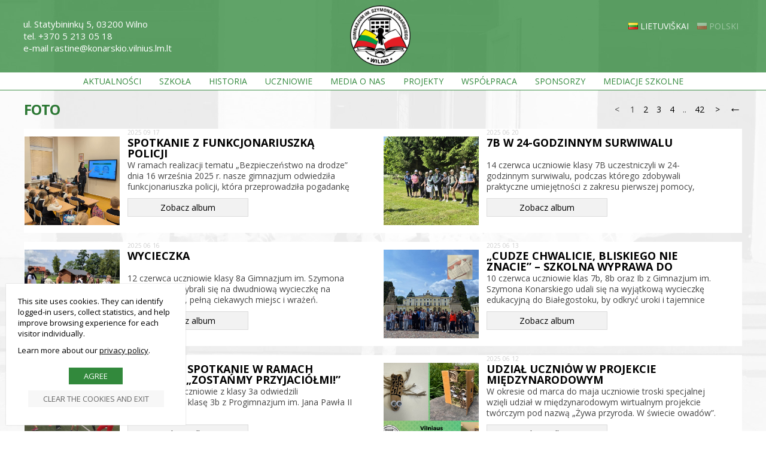

--- FILE ---
content_type: text/html
request_url: https://www.konarskio.lt/pl/foto/
body_size: 12494
content:
<!DOCTYPE html PUBLIC "-//W3C//DTD XHTML 1.0 Transitional//EN" "http://www.w3.org/TR/xhtml1/DTD/xhtml1-transitional.dtd">
<html lang="pl" xmlns="http://www.w3.org/1999/xhtml" xmlns:og="http://ogp.me/ns#" xmlns:fb="https://www.facebook.com/2008/fbml">
<head>
    <meta http-equiv="Content-Type" content="text/html; charset=utf-8" />
	<meta http-equiv="X-UA-Compatible" content="IE=9" />
    <meta name="title" content="Gimnazjum im. Szymona Konarskiego w Wilnie" />
    <meta name="description" content="Gimnazjum im. Szymona Konarskiego w Wilnie" />
    <meta name="keywords" content="Gimnazjum im. Szymona Konarskiego w Wilnie" />
		<meta name="viewport" content="width=device-width, user-scalable=no, initial-scale=1, maximum-scale=1" />
	
	<meta property="og:url" content="https://www.konarskio.lt/pl/foto/" />
	<meta property="og:type" content="website" />
	<meta property="og:title" content="Gimnazjum im. Szymona Konarskiego w Wilnie" />
	<meta property="og:image" content="https://www.konarskio.lt/uploads/skin/st_119.png" />

    <base href="https://www.konarskio.lt/" />
	<link rel="canonical" href="https://www.konarskio.lt/pl/foto/" />

    <link rel="stylesheet" type="text/css" href="main.css?v2026012014" />
    <link rel="stylesheet" type="text/css" href="print.css" media="print" />
    <link rel="stylesheet" type="text/css" href="https://www.prokit.lt/frontend2/fancybox/jquery.fancybox-1.3.4.css" />
    <link rel="stylesheet" type="text/css" href="https://www.prokit.lt/frontend2/js/swipebox/src/css/swipebox.css" />
    <link rel="stylesheet" type="text/css" href="https://www.prokit.lt/frontend2/js/datepicker/css/datepicker.css" />

	<script type="text/javascript">var designMode = false;</script>
	    <script language="javascript" type="text/javascript" src="https://www.prokit.lt/frontend2/js/jquery.min.js"></script>
	<script language="javascript" type="text/javascript" src="https://www.prokit.lt/frontend2/js/jq.move.swipe.js"></script>
    <script language="javascript" type="text/javascript" src="https://www.prokit.lt/frontend2/js/jmenuV3.js"></script>
    <script language="javascript" type="text/javascript" src="https://www.prokit.lt/frontend2/js/main.js"></script>
		<!--
	<script language="javascript" type="text/javascript" src="https://www.prokit.lt/frontend2/js/video-js/video.dev.js"></script>
	<link href="https://www.prokit.lt/frontend2/js/video-js/video-js.min.css" rel="stylesheet" type="text/css" />
	-->
	

	<script type="text/javascript">
			responsiveOn = true;	advanced_slides = true;	var common_BU = 'https://www.prokit.lt/frontend2/';
			//videojs.options.flash.swf = "https://www.prokit.lt/frontend2/js/video-js/video-js.swf";
		</script>

	<script language="javascript" type="text/javascript" src="https://www.prokit.lt/frontend2/js/datepicker/js/bootstrap-datepicker.js"></script>
	<script language="javascript" type="text/javascript" src="https://www.prokit.lt/frontend2/fancybox/jquery.fancybox-1.3.4.js"></script>
	<script language="javascript" type="text/javascript" src="https://www.prokit.lt/frontend2/js/swipebox/src/js/jquery.swipebox.js"></script>
    <title>Gimnazjum im. Szymona Konarskiego w Wilnie</title>

		<!-- APP START Open Sans   -->
<link href="https://fonts.googleapis.com/css?family=Open+Sans:400,300,700&amp;subset=latin,cyrillic-ext,latin-ext,cyrillic" rel='stylesheet' type='text/css' />
<!-- APP END Open Sans   -->	<script type="text/javascript">
	/* APP START Scroll To Top Button   */
$( document ).ready(function() { 

$('body').append('<div class="buttonUpExt_holder"><div class="buttonUpExt"><a href="javascript:smoothscroll(0, 500);">↑</a></div></div>');

  if($(this).scrollTop() > 250)
    {   
        $('div.buttonUpExt_holder').css({"opacity":"1"}); 
    }
     if($(this).scrollTop() < 250)
    {   
        $('div.buttonUpExt_holder').css({"opacity":"0"});
    }; 

  $(document).scroll(function(){
  
    if($(this).scrollTop() > 250)
    {   
        $('div.buttonUpExt_holder').css({"opacity":"1"});
    }
     if($(this).scrollTop() < 250)
    {   
        $('div.buttonUpExt_holder').css({"opacity":"0"});
    }

    
}); });
/* APP END Scroll To Top Button   */$(document).ready(function() {   
 
/////select wrapper/////////////////////////////////////////////////////////////////////////////////////////  
 $(document).ready(function(){
 $('select').each(function(){
  $(this).add( $(this).andSelf() ).wrapAll('<div class="selectHolder"></div>');
 })
});
  
////////next prev product animation on click////////////////////////////////////////////////////////////////  
  
$('.next > a').click(function (e) {
    e.preventDefault();                   
    var goTo = this.getAttribute("href"); 
    $("body").css("transition","all 0.5s ease"); 
    $("body").css("opacity","0"); 

    setTimeout(function(){
         window.location = goTo;
    },500);       
});
  
$('.prev > a').click(function (e) {
    e.preventDefault();                   
    var goTo = this.getAttribute("href"); 
    $("body").css("transition","all 0.5s ease"); 
    $("body").css("opacity","0"); 

    setTimeout(function(){
         window.location = goTo;
    },500);       
});  
  
}); //////// .ready end ///////////////////////////////////////////////////////////////////////////////////////

/////////// iframe WRAPPER ///////////
$(document).ready(function(){
$('iframe').each(function(){
  $(this).add( $(this).andSelf()).wrapAll('<div class="iframeHolder" ></div>');
 })
 });

/////////////////////////////////////////////////////////////////////////////////////////////////////////////

// Teksto dydžio keitimo funkcionalumas su sausainėlių (cookies) palaikymu
(function($) {
  // Konfigūracija
  var zoomPercent = 102; // Padidinimo procentas (110% = +10%)
  
  // Elementai, kuriems nebus taikomas padidinimas (CSS selektoriai)
  var excludeSelectors = [
    ".no-zoom", 
    "#header-logo", 
    ".fixed-size-text",
    ".fa",          // Font Awesome ikonos
    ".icon"         // Kitos ikonos
  ];
  
  // Pradinės reikšmės
  var isTextEnlarged = false;
  var isHandlingClick = false;
  var COOKIE_NAME = "text_zoom_enabled";
  var COOKIE_DURATION = 30;
  
  // Sausainėlių funkcijos
  function setCookie(name, value, days) {
    var expires = "";
    if (days) {
      var date = new Date();
      date.setTime(date.getTime() + (days * 24 * 60 * 60 * 1000));
      expires = "; expires=" + date.toUTCString();
    }
    document.cookie = name + "=" + value + expires + "; path=/";
    console.log("Nustatytas sausainėlis: " + name + "=" + value);
  }
  
  function getCookie(name) {
    var nameEQ = name + "=";
    var ca = document.cookie.split(';');
    for (var i = 0; i < ca.length; i++) {
      var c = ca[i];
      while (c.charAt(0) == ' ') c = c.substring(1, c.length);
      if (c.indexOf(nameEQ) == 0) {
        return c.substring(nameEQ.length, c.length);
      }
    }
    return null;
  }
  
  // Periodiškai tikriname ar mygtukas jau pridėtas
  var checkInterval = setInterval(function() {
    if ($("#textToggle").length > 0) {
      initializeTextToggle();
      clearInterval(checkInterval);
      console.log("Mygtukas rastas ir inicializuotas");
    }
  }, 300);
  
  // Funkcija padidinti tekstą
  function enlargeText() {
    // Sukuriame CSS, kuris padidins visų elementų šriftą, išskyrus išimtis
    var excludeCSS = "";
    if (excludeSelectors.length > 0) {
      excludeCSS = "n" + excludeSelectors.join(", ") + " { font-size: inherit !important; }";
    }
    
    // Inline stilių ir normalių elementų padidinimo CSS
    var css = 
      // Bendras didinimas visiems elementams
      'body, body *, body * .btn { font-size: ' + zoomPercent + '% !important; }' +
      // Inline elementų stiliai
      'body[style*="font-size"], body *[style*="font-size"] { font-size: ' + zoomPercent + '% !important; }' +
      // Line-height normalizavimas
      //'body, body * { line-height: 1.3 !important; }' +
      // Išimčių apdorojimas
      excludeCSS;
    
    if (!document.getElementById("enlarged-text-style")) {
      $("head").append('<style id="enlarged-text-style">' + css + '</style>');
    } else {
      $("#enlarged-text-style").html(css);
    }
    
    // Pridedame klasę, kuri leis taikyti papildomus stilius per CSS
    $("body").addClass("text-zoomed");
    
    // Pakeičiame ikoną
    $("#toggleIcon").attr("src", "/uploads/userfiles/icons/a-.svg");
    
    // Nustatome būseną ir įrašome sausainėlį
    isTextEnlarged = true;
    setCookie(COOKIE_NAME, "on", COOKIE_DURATION);
    
    console.log("Tekstas padidintas iki " + zoomPercent + "%, ikona pakeista į a-");
  }
  
  // Funkcija grąžinti originalias reikšmes
  function resetText() {
    // Pašaliname didinimo stilių
    $("#enlarged-text-style").remove();
    
    // Pašaliname klasę
    $("body").removeClass("text-zoomed");
    
    // Grąžiname pradinę ikoną
    $("#toggleIcon").attr("src", "/uploads/userfiles/icons/a+.svg");
    
    // Nustatome būseną ir įrašome sausainėlį
    isTextEnlarged = false;
    setCookie(COOKIE_NAME, "off", COOKIE_DURATION);
    
    console.log("Tekstas atstatytas, ikona pakeista į a+");
  }
  
  // Inicializavimo funkcija
  function initializeTextToggle() {
    // Nuimame ankstesnius įvykių klausiklius, kad išvengtume dubliavimosi
    $(document).off("click", "#textToggle");
    $("#textToggle").off("click");
    
    // Patikriname sausainėlį ir nustatome pradinę būseną
    var zoomCookie = getCookie(COOKIE_NAME);
    console.log("Rastas sausainėlis: " + COOKIE_NAME + "=" + zoomCookie);
    
    if (zoomCookie === "on") {
      // Jei sausainėlis nurodo, kad tekstas turi būti padidintas
      isTextEnlarged = true;
      enlargeText();
    } else {
      // Jei sausainėlio nėra arba jo reikšmė "off"
      isTextEnlarged = false;
      resetText();
    }
    
    // Pridedame mygtuko paspaudimo apdorojimą
    $(document).on("click", "#textToggle", function(e) {
      e.preventDefault();
      e.stopPropagation();
      
      // Apsauga nuo rekursijos
      if (isHandlingClick) return;
      isHandlingClick = true;
      
      console.log("Mygtukas paspaustas");
      
      if (!isTextEnlarged) {
        enlargeText();
      } else {
        resetText();
      }
      
      // Išvalome apsaugą po trumpo laiko
      setTimeout(function() {
        isHandlingClick = false;
      }, 100);
    });
  }
  
  // Iš karto bandome inicializuoti, jei elementas jau egzistuoja
  if ($("#textToggle").length > 0) {
    initializeTextToggle();
    clearInterval(checkInterval);
    console.log("Mygtukas rastas iš karto ir inicializuotas");
  }
  
})(jQuery);
	</script>	
</head>

<body id="bdy" class="innerpage foto  it3 pageId_243  e_not_logged czNLogged pkt01">

	<div id="preloader_wt"><div id="status_wt"></div></div>

    	<div class="offsetTop"><!-- --></div>

			<div class="mobileMenu" style="display:none;">
			<div class="cont">
				<div class="heading">Navigation<a href="" class="mobileMenuCloseBtn"></a></div>
	            
				<ul class="mobileMenu"><li class="havechild mpId241"><a href="/pl/aktualnoci-2/"  class="">Aktualności</a><ul><li class=" mpId255"><a  href="https://www.konarskio.lt/pl/foto/" class="activeMp">Galeria</a></li><li class=" mpId197"><a  href="https://www.konarskio.lt/pl/aktualnoci-2/" class="">Aktualności</a></li><li class=" mpId298"><a  href="http://konarskio.lt/LT/novatoriskas-verslumas/" class="">Innowacyjne nauczanie</a></li><li class=" mpId152"><a  href="https://www.konarskio.lt/pl/rekrutacja-do-szkoy/" class="">Rekrutacja do szkoły</a></li><li class=" mpId445"><a  href="https://www.konarskio.lt/uploads/userfiles/Mokykla/Podania/III2025v02.xlsx" class="">Wybór przedmiotów do klasy III</a></li><li class=" mpId279"><a  href="https://www.konarskio.lt/lt/priimtu-i-vilniaus-simono-konarskio-gimnazija-mokiniu-sarasas/" class="">Lista przyjętych do gimnazjum osób</a></li><li class=" mpId260"><a target="_blank" href="http://www2399.vu.lt/Index_pl.htm" class="">Stara wersja strony</a></li><li class=" mpId271"><a  href="https://www.konarskio.lt/pl/ankieta-absolwenta/" class="">Ankieta absolwenta</a></li><li class=" mpId322"><a target="_blank" href="../uploads/userfiles/Mokykla/Mundurek/Mundurek510.pdf" class="">Mundurek dla klas 5-10</a></li><li class=" mpId323"><a target="_blank" href="../uploads/userfiles/Mokykla/Mundurek/Mundurek14.pdf" class="">Mundurek dla klas 1-4</a></li><li class=" mpId394"><a  href="https://www.konarskio.lt/lt/darbas-mokykloje/" class="">Praca w szkole</a></li></ul></li><li class="havechild mpId153"><a href="/pl/o-szkole/"  class="">Szkoła</a><ul><li class=" mpId155"><a  href="https://www.konarskio.lt/pl/rada-szkoy/" class="">Rada Szkoły</a></li><li class=" mpId157"><a  href="https://www.konarskio.lt/pl/egzaminy-pupp-nmpp/" class="">Egzaminy PUPP NMPP</a></li><li class=" mpId159"><a target="_blank" href="/uploads/userfiles/pdf/Vertinimo-tvarka14.pdf" class="">Ocenianie klasy 1-4</a></li><li class=" mpId359"><a target="_blank" href="/uploads/userfiles/pdf/Vertinimo-tvarka51011.pdf" class="">Ocenianie klasy 5-8, I-IV</a></li><li class=" mpId160"><a target="_blank" href="/uploads/userfiles/Mokykla/Renginiu_planas.pdf" class="">Plan imprez</a></li><li class="havesubchild sub mpId171"><a  href="PL/komitet-rodzicielski/" class="">Rodzice</a><ul><li class=" mpId172"><a  href="https://www.konarskio.lt/pl/komitet-rodzicielski/" class="">Komitet Rodzicielski</a></li><li class=" mpId173"><a  href="https://www.konarskio.lt/pl/regulamin-komitetu-rodzicielskiego/" class="">Regulamin Komitetu Rodzicielskiego</a></li></ul></li><li class=" mpId421"><a  href="https://www.konarskio.lt/lt/kontaktai/" class="">Lista nauczycieli (kontakty)</a></li><li class=" mpId161"><a  href="https://www.konarskio.lt/pl/kontakt/" class="">Kontakt</a></li></ul></li><li class="havechild mpId162"><a href="PL/historia-szkoy/"  class="">Historia</a><ul><li class=" mpId164"><a  href="https://www.konarskio.lt/pl/historia-szkoy/" class="">Historia szkoły</a></li><li class=" mpId163"><a  href="https://www.konarskio.lt/pl/patron-szkoy/" class="">Patron szkoły</a></li><li class=" mpId165"><a  href="https://www.konarskio.lt/pl/kadra-pedagogiczna/" class="">Kadra pedagogiczna</a></li><li class=" mpId166"><a  href="https://www.konarskio.lt/pl/laureaci-olimpiad/" class="">Laureaci olimpiad</a></li><li class=" mpId167"><a  href="https://www.konarskio.lt/pl/absolwenci/" class="">Absolwenci</a></li></ul></li><li class="havechild mpId174"><a href="pl/nauka---strefa-ucznia/"  class="">Uczniowie</a><ul><li class="havesubchild sub mpId398"><a  href="https://www.konarskio.lt/pl/nauka---strefa-ucznia/" class="">Nauka - Strefa ucznia</a><ul><li class=" mpId399"><a  href="https://www.konarskio.lt/pl/lietuviu-kalbo-literaturos-sarasas/" class="">Lietuvių kalbo literatūros sąrašas</a></li><li class=" mpId404"><a  href="https://www.konarskio.lt/pl/lektura-obowiazkowa-i-uzupeniajaca-z-jezyka-polskiego/" class="">Lektura obowiązkowa i uzupełniająca z języka polskiego</a></li><li class=" mpId405"><a target="_blank" href="https://www.konarskio.lt/uploads/userfiles/Kariera/Modulinis_mokymasis_Vilniaus_mokiniams2020.pdf" class="">Modulinis mokymasis Vilniaus mokiniams</a></li><li class=" mpId433"><a  href="https://www.konarskio.lt/lt/ugdymo-turinio-atnaujinimas/" class="">Ugdymo turinio atnaujinimas</a></li></ul></li><li class=" mpId176"><a  href="https://www.konarskio.lt/pl/samorzad-uczniowski/" class="">Samorząd Uczniowski</a></li><li class=" mpId177"><a  href="https://www.konarskio.lt/pl/sportowe-tradycje/" class="">Sportowe tradycje</a></li><li class=" mpId178"><a  href="https://www.konarskio.lt/pl/zesp-teatralny/" class="">Zespół teatralny</a></li><li class=" mpId179"><a  href="https://www.konarskio.lt/pl/muzyka-piew-tace/" class="">Muzyka, śpiew, tańce</a></li><li class=" mpId180"><a  href="https://www.konarskio.lt/pl/rozkad-lekcji/" class="">Rozkład lekcji</a></li><li class=" mpId276"><a  href="https://www.konarskio.lt/pl/najlepsi-20162017/" class="">Najlepsi 2016/2017</a></li><li class=" mpId290"><a  href="https://www.konarskio.lt/pl/najlepsi-20172018/" class="">Najlepsi 2017/2018</a></li><li class=" mpId370"><a  href="https://www.konarskio.lt/pl/najlepsi-20182019/" class="">Najlepsi 2018/2019</a></li><li class=" mpId397"><a  href="https://www.konarskio.lt/pl/najlepsi-20192020/" class="">Najlepsi 2019/2020</a></li><li class=" mpId413"><a  href="https://www.konarskio.lt/pl/najlepsi-20202021/" class="">Najlepsi 2020/2021</a></li><li class=" mpId423"><a  href="https://www.konarskio.lt/pl/najlepsi-20212022/" class="">Najlepsi 2021/2022</a></li><li class=" mpId443"><a  href="https://www.konarskio.lt/pl/najlepsi-20222023/" class="">Najlepsi 2022/2023</a></li></ul></li><li class="havechild mpId194"><a href="/pl/rok-szkolny-20202021/"  class="">Media o nas</a><ul><li class=" mpId440"><a  href="https://www.konarskio.lt/pl/rok-szkolny-20222023/" class="">Rok szkolny 2022/2023</a></li><li class=" mpId441"><a  href="https://www.konarskio.lt/pl/rok-szkolny-20212022/" class="">Rok szkolny 2021/2022</a></li><li class=" mpId416"><a  href="https://www.konarskio.lt/pl/rok-szkolny-20202021/" class="">Rok szkolny 2020/2021</a></li><li class=" mpId417"><a  href="https://www.konarskio.lt/pl/rok-szkolny-20192020/" class="">Rok szkolny 2019/2020</a></li><li class=" mpId418"><a  href="https://www.konarskio.lt/pl/rok-szkolny-20182019/" class="">Rok szkolny 2018/2019</a></li><li class=" mpId318"><a  href="https://www.konarskio.lt/pl/rok-szkolny-20172018/" class="">Rok szkolny 2017/2018</a></li><li class=" mpId253"><a  href="https://www.konarskio.lt/pl/rok-szkolny-20162017/" class="">Rok szkolny 2016/2017</a></li><li class=" mpId195"><a  href="https://www.konarskio.lt/pl/rok-szkolny-20152016/" class="">Rok szkolny 2015/2016</a></li><li class=" mpId245"><a target="_blank" href="http://www2399.vu.lt/Artyk14/media14.htm" class="">Rok szkolny 2014/2015</a></li><li class=" mpId246"><a target="_blank" href="http://www2399.vu.lt/Artyk13/media13.htm" class="">Rok szkolny 2013/2014</a></li><li class=" mpId247"><a target="_blank" href="http://www2399.vu.lt/Artyk12/media12.htm" class="">Rok szkolny 2012/2013</a></li><li class=" mpId248"><a target="_blank" href="http://www2399.vu.lt/Artyk11/media11.htm" class="">Rok szkolny 2011/2012</a></li><li class=" mpId249"><a target="_blank" href="http://www2399.vu.lt/Artyk10/media10.htm" class="">Rok szkolny 2010/2011</a></li><li class=" mpId250"><a target="_blank" href="http://www2399.vu.lt/Artyk09/media09.htm" class="">Rok szkolny 2009/2010</a></li><li class=" mpId251"><a target="_blank" href="http://www2399.vu.lt/Artykuly08/media08.htm" class="">Rok szkolny 2008/2009</a></li><li class=" mpId252"><a target="_blank" href="http://www2399.vu.lt/Artykuly08/media07.htm" class="">Rok szkolny 2007/2008</a></li></ul></li><li class="havechild mpId183"><a href="https://www.konarskio.lt/pl/stop-dropout-stop-tear-drops/"  class="">Projekty</a><ul><li class="havesubchild sub mpId348"><a  href="https://www.konarskio.lt/pl/stop-dropout-stop-tear-drops/" class="">Stop Dropout, Stop Tear Drops!</a><ul><li class=" mpId349"><a  href="https://www.konarskio.lt/pl/project-summary/" class="">Project Summary</a></li><li class=" mpId371"><a  href="https://www.konarskio.lt/pl/about-school/" class="">About school</a></li></ul></li><li class="havesubchild sub mpId374"><a  href="https://www.konarskio.lt/pl/innoexperiment/" class="">InnoExperiment</a><ul><li class=" mpId375"><a  href="https://www.konarskio.lt/pl/project-summary-2/" class="">Project Summary</a></li><li class=" mpId376"><a  href="https://www.konarskio.lt/pl/partners-meeting-in-goniadz/" class="">Partners meeting in Goniadz</a></li></ul></li><li class=" mpId428"><a  href="https://www.konarskio.lt/pl/ekologia-z-myla-o-przyszych-pokoleniach/" class="">Ekologia z myślą o przyszłych pokoleniach</a></li><li class=" mpId429"><a  href="https://www.konarskio.lt/pl/adami-czesawa-miosza/" class="">Śadami Czesława Miłosza</a></li><li class="havesubchild sub mpId353"><a  href="https://www.konarskio.lt/pl/rodzina-polonijna/" class="">Rodzina Polonijna</a><ul><li class=" mpId354"><a  href="https://www.konarskio.lt/pl/konkurs-literacki/" class="">Konkurs literacki</a></li></ul></li><li class=" mpId335"><a  href="https://www.konarskio.lt/pl/wsplna-lavka/" class=""> Wspólna LAVKA</a></li><li class=" mpId351"><a  href="https://www.konarskio.lt/pl/enterprise-development-program-youth-entrepreneurial-mindset/" class="">Enterprise+ Development Program Youth Entrepreneurial Mindset</a></li><li class=" mpId324"><a  href="https://www.konarskio.lt/pl/uniwersytet-dzieciecy-alfa/" class="">Uniwersytet Dziecięcy "Alfa"</a></li><li class=" mpId336"><a  href="https://www.konarskio.lt/lt/aktualijos/i/787/igyvendinamas-projektas-kuriu-konstruoju-atrandu-matematika-su-lego/" class="">Tworzę, konstruuję, poznaję matematykę za pomocą LEGO</a></li><li class=" mpId338"><a  href="http://konarskio.lt/lt/atviros-technines-ir-kurybines-dirbtuves-fab-lab/" class="">Laboratorium FAB LAB</a></li><li class=" mpId343"><a  href="https://www.konarskio.lt/lt/informatika-pradiniame-ugdyme/" class="">Informatyka w nauczaniu początkowym</a></li><li class=" mpId357"><a  href="https://www.konarskio.lt/pl/christmas-cards-exchange-project/" class="">Christmas Cards Exchange Project </a></li><li class=" mpId391"><a  href="https://www.konarskio.lt/lt/mokymasis-buti/" class="">Learning to be</a></li><li class=" mpId400"><a  href="https://www.konarskio.lt/lt/aktualijos/i/1657/igyvendinamas-projektas-steam-ideju-pletojimas-integruojant-inovatyvia-lego-education-metodika-ikimokyklinio-ugdymo-istaigose/" class="">Rozwijanie STEAM za pomocą "LEGO EDUCATION"</a></li><li class=" mpId410"><a  href="https://www.konarskio.lt/lt/informatikos-ir-technologines-kurybos-ugdymo-programos-igyvendinimas-pradinese-klasese/" class="">Informatyka oraz twórcza technologia w nauczaniu początkowym</a></li><li class=" mpId412"><a  href="https://www.konarskio.lt/lt/dalyvaujamasis-biudzetas/" class="">Budżet partycypacyjny</a></li><li class=" mpId415"><a  href="https://www.konarskio.lt/pl/strength-of-languages--strength-of-yours/" class="">Strength of languages – Strength of yours</a></li><li class=" mpId340"><a target="_blank" href="https://www.konarskio.lt/uploads/userfiles/projektai/Szymon_Konarski_PL.pdf" class="">Śladami Szymona Konarskiego</a></li><li class=" mpId188"><a  href="https://www.konarskio.lt/pl/european-education-by-promoting-religious-culture-3/" class="">"European education by promoting religious culture"</a></li><li class=" mpId185"><a  href="https://www.konarskio.lt/pl/patraukli-mokykla-2/" class="">"Patraukli mokykla"</a></li><li class=" mpId228"><a  href="https://www.konarskio.lt/pl/wspolne-sciezki/" class="">Wspolne sciezki</a></li></ul></li><li class="havechild mpId191"><a href="/pl/szkoy-partnerskie/"  class="">Współpraca</a><ul><li class=" mpId192"><a  href="https://www.konarskio.lt/pl/szkoy-partnerskie/" class="">Szkoły partnerskie</a></li><li class=" mpId193"><a  href="https://www.konarskio.lt/pl/instytucje-partnerskie/" class="">Instytucje partnerskie</a></li></ul></li><li class=" mpId182"><a  href="https://www.konarskio.lt/pl/sponsorzy/" class="">Sponsorzy</a></li><li class="havechild mpId313"><a href="http://konarskio.lt/pl/mediacje-szkolne-2/"  class="">Mediacje szkolne</a><ul><li class=" mpId307"><a  href="https://www.konarskio.lt/pl/mediacje-szkolne-2/" class="">Mediacje szkolne</a></li><li class=" mpId320"><a  href="https://www.konarskio.lt/pl/mediatorzy/" class="">Mediatorzy</a></li><li class=" mpId319"><a  href="https://www.konarskio.lt/pl/film-o-mediacji/" class="">Film o mediacji</a></li><li class=" mpId311"><a  href="https://www.konarskio.lt/pl/zasady-mediacji/" class="">Zasady mediacji</a></li><li class=" mpId314"><a  href="https://www.konarskio.lt/pl/cele-mediacji/" class="">Cele mediacji</a></li><li class=" mpId315"><a  href="https://www.konarskio.lt/pl/przebieg-mediacji/" class="">Przebieg mediacji</a></li><li class=" mpId316"><a  href="https://www.konarskio.lt/pl/sesja-mediacyjna/" class="">Sesja mediacyjna</a></li><li class=" mpId368"><a  href="https://www.konarskio.lt/pl/inni-o-nas/" class="">Inni o nas</a></li></ul></li></ul>
			</div>
		</div>
		<div class="mobileSettings form" style="display:none;">
			<div class="cont">
				<div class="heading">Settings<a href="" class="mobileSettingsCloseBtn"></a></div>
				<table class="tr_mobileSetting"><tr class="languages"><td class="ico"><div class="ico chooseLangIcon"><!-- --></div></td><td class="cont select"><select class="chooseLang frm" onchange="_url('https://www.konarskio.lt/'+this.value+'/');"><option value="lt" >Lietuviškai</option><option value="pl" selected="selected">Polski</option></select></td></tr></table>

			</div>
		</div>
	
	<div class="header_cont">
		<div class="widthClip">

			<a href="https://www.konarskio.lt/pl/" class="logo"><!-- --></a>

			
			
			
			<ul class="languages notranslate"><li class=" LT"><a href="https://www.konarskio.lt/lt/"><span>Lietuviškai</span></a></li><li class="act PL"><a href="https://www.konarskio.lt/pl/"><span>Polski</span></a></li></ul>

            
            
			<ul class="tmenu"><li class="havechild mpIt11 mpId241"><a href="/pl/aktualnoci-2/"  class="">Aktualności</a><ul><li class="mpIt11 mpId255"><a  href="https://www.konarskio.lt/pl/foto/" class="activeMp">Galeria</a></li><li class="mpIt25 mpId197"><a  href="https://www.konarskio.lt/pl/aktualnoci-2/" class="">Aktualności</a></li><li class="mpIt11 mpId298"><a  href="http://konarskio.lt/LT/novatoriskas-verslumas/" class="">Innowacyjne nauczanie</a></li><li class="mpIt2 mpId152"><a  href="https://www.konarskio.lt/pl/rekrutacja-do-szkoy/" class="">Rekrutacja do szkoły</a></li><li class="mpIt11 mpId445"><a  href="https://www.konarskio.lt/uploads/userfiles/Mokykla/Podania/III2025v02.xlsx" class="">Wybór przedmiotów do klasy III</a></li><li class="mpIt11 mpId279"><a  href="https://www.konarskio.lt/lt/priimtu-i-vilniaus-simono-konarskio-gimnazija-mokiniu-sarasas/" class="">Lista przyjętych do gimnazjum osób</a></li><li class="mpIt11 mpId260"><a target="_blank" href="http://www2399.vu.lt/Index_pl.htm" class="">Stara wersja strony</a></li><li class="mpIt2 mpId271"><a  href="https://www.konarskio.lt/pl/ankieta-absolwenta/" class="">Ankieta absolwenta</a></li><li class="mpIt11 mpId322"><a target="_blank" href="../uploads/userfiles/Mokykla/Mundurek/Mundurek510.pdf" class="">Mundurek dla klas 5-10</a></li><li class="mpIt11 mpId323"><a target="_blank" href="../uploads/userfiles/Mokykla/Mundurek/Mundurek14.pdf" class="">Mundurek dla klas 1-4</a></li><li class="mpIt11 mpId394"><a  href="https://www.konarskio.lt/lt/darbas-mokykloje/" class="">Praca w szkole</a></li></ul></li><li class="havechild mpIt11 mpId153"><a href="/pl/o-szkole/"  class="">Szkoła</a><ul><li class="mpIt2 mpId155"><a  href="https://www.konarskio.lt/pl/rada-szkoy/" class="">Rada Szkoły</a></li><li class="mpIt2 mpId157"><a  href="https://www.konarskio.lt/pl/egzaminy-pupp-nmpp/" class="">Egzaminy PUPP NMPP</a></li><li class="mpIt11 mpId159"><a target="_blank" href="/uploads/userfiles/pdf/Vertinimo-tvarka14.pdf" class="">Ocenianie klasy 1-4</a></li><li class="mpIt11 mpId359"><a target="_blank" href="/uploads/userfiles/pdf/Vertinimo-tvarka51011.pdf" class="">Ocenianie klasy 5-8, I-IV</a></li><li class="mpIt11 mpId160"><a target="_blank" href="/uploads/userfiles/Mokykla/Renginiu_planas.pdf" class="">Plan imprez</a></li><li class="havesubchild sub mpIt11 mpId171"><a  href="PL/komitet-rodzicielski/" class="">Rodzice</a><ul><li class=" mpIt2 mpId172"><a  href="https://www.konarskio.lt/pl/komitet-rodzicielski/" class="">Komitet Rodzicielski</a></li><li class=" mpIt2 mpId173"><a  href="https://www.konarskio.lt/pl/regulamin-komitetu-rodzicielskiego/" class="">Regulamin Komitetu Rodzicielskiego</a></li></ul></li><li class="mpIt11 mpId421"><a  href="https://www.konarskio.lt/lt/kontaktai/" class="">Lista nauczycieli (kontakty)</a></li><li class="mpIt2 mpId161"><a  href="https://www.konarskio.lt/pl/kontakt/" class="">Kontakt</a></li></ul></li><li class="havechild mpIt11 mpId162"><a href="PL/historia-szkoy/"  class="">Historia</a><ul><li class="mpIt2 mpId164"><a  href="https://www.konarskio.lt/pl/historia-szkoy/" class="">Historia szkoły</a></li><li class="mpIt2 mpId163"><a  href="https://www.konarskio.lt/pl/patron-szkoy/" class="">Patron szkoły</a></li><li class="mpIt2 mpId165"><a  href="https://www.konarskio.lt/pl/kadra-pedagogiczna/" class="">Kadra pedagogiczna</a></li><li class="mpIt2 mpId166"><a  href="https://www.konarskio.lt/pl/laureaci-olimpiad/" class="">Laureaci olimpiad</a></li><li class="mpIt2 mpId167"><a  href="https://www.konarskio.lt/pl/absolwenci/" class="">Absolwenci</a></li></ul></li><li class="havechild mpIt11 mpId174"><a href="pl/nauka---strefa-ucznia/"  class="">Uczniowie</a><ul><li class="havesubchild sub mpIt2 mpId398"><a  href="https://www.konarskio.lt/pl/nauka---strefa-ucznia/" class="">Nauka - Strefa ucznia</a><ul><li class=" mpIt2 mpId399"><a  href="https://www.konarskio.lt/pl/lietuviu-kalbo-literaturos-sarasas/" class="">Lietuvių kalbo literatūros sąrašas</a></li><li class=" mpIt2 mpId404"><a  href="https://www.konarskio.lt/pl/lektura-obowiazkowa-i-uzupeniajaca-z-jezyka-polskiego/" class="">Lektura obowiązkowa i uzupełniająca z języka polskiego</a></li><li class=" mpIt11 mpId405"><a target="_blank" href="https://www.konarskio.lt/uploads/userfiles/Kariera/Modulinis_mokymasis_Vilniaus_mokiniams2020.pdf" class="">Modulinis mokymasis Vilniaus mokiniams</a></li><li class=" mpIt11 mpId433"><a  href="https://www.konarskio.lt/lt/ugdymo-turinio-atnaujinimas/" class="">Ugdymo turinio atnaujinimas</a></li></ul></li><li class="mpIt2 mpId176"><a  href="https://www.konarskio.lt/pl/samorzad-uczniowski/" class="">Samorząd Uczniowski</a></li><li class="mpIt2 mpId177"><a  href="https://www.konarskio.lt/pl/sportowe-tradycje/" class="">Sportowe tradycje</a></li><li class="mpIt2 mpId178"><a  href="https://www.konarskio.lt/pl/zesp-teatralny/" class="">Zespół teatralny</a></li><li class="mpIt2 mpId179"><a  href="https://www.konarskio.lt/pl/muzyka-piew-tace/" class="">Muzyka, śpiew, tańce</a></li><li class="mpIt2 mpId180"><a  href="https://www.konarskio.lt/pl/rozkad-lekcji/" class="">Rozkład lekcji</a></li><li class="mpIt2 mpId276"><a  href="https://www.konarskio.lt/pl/najlepsi-20162017/" class="">Najlepsi 2016/2017</a></li><li class="mpIt2 mpId290"><a  href="https://www.konarskio.lt/pl/najlepsi-20172018/" class="">Najlepsi 2017/2018</a></li><li class="mpIt2 mpId370"><a  href="https://www.konarskio.lt/pl/najlepsi-20182019/" class="">Najlepsi 2018/2019</a></li><li class="mpIt2 mpId397"><a  href="https://www.konarskio.lt/pl/najlepsi-20192020/" class="">Najlepsi 2019/2020</a></li><li class="mpIt2 mpId413"><a  href="https://www.konarskio.lt/pl/najlepsi-20202021/" class="">Najlepsi 2020/2021</a></li><li class="mpIt2 mpId423"><a  href="https://www.konarskio.lt/pl/najlepsi-20212022/" class="">Najlepsi 2021/2022</a></li><li class="mpIt2 mpId443"><a  href="https://www.konarskio.lt/pl/najlepsi-20222023/" class="">Najlepsi 2022/2023</a></li></ul></li><li class="havechild mpIt11 mpId194"><a href="/pl/rok-szkolny-20202021/"  class="">Media o nas</a><ul><li class="mpIt2 mpId440"><a  href="https://www.konarskio.lt/pl/rok-szkolny-20222023/" class="">Rok szkolny 2022/2023</a></li><li class="mpIt2 mpId441"><a  href="https://www.konarskio.lt/pl/rok-szkolny-20212022/" class="">Rok szkolny 2021/2022</a></li><li class="mpIt2 mpId416"><a  href="https://www.konarskio.lt/pl/rok-szkolny-20202021/" class="">Rok szkolny 2020/2021</a></li><li class="mpIt2 mpId417"><a  href="https://www.konarskio.lt/pl/rok-szkolny-20192020/" class="">Rok szkolny 2019/2020</a></li><li class="mpIt2 mpId418"><a  href="https://www.konarskio.lt/pl/rok-szkolny-20182019/" class="">Rok szkolny 2018/2019</a></li><li class="mpIt2 mpId318"><a  href="https://www.konarskio.lt/pl/rok-szkolny-20172018/" class="">Rok szkolny 2017/2018</a></li><li class="mpIt2 mpId253"><a  href="https://www.konarskio.lt/pl/rok-szkolny-20162017/" class="">Rok szkolny 2016/2017</a></li><li class="mpIt2 mpId195"><a  href="https://www.konarskio.lt/pl/rok-szkolny-20152016/" class="">Rok szkolny 2015/2016</a></li><li class="mpIt11 mpId245"><a target="_blank" href="http://www2399.vu.lt/Artyk14/media14.htm" class="">Rok szkolny 2014/2015</a></li><li class="mpIt11 mpId246"><a target="_blank" href="http://www2399.vu.lt/Artyk13/media13.htm" class="">Rok szkolny 2013/2014</a></li><li class="mpIt11 mpId247"><a target="_blank" href="http://www2399.vu.lt/Artyk12/media12.htm" class="">Rok szkolny 2012/2013</a></li><li class="mpIt11 mpId248"><a target="_blank" href="http://www2399.vu.lt/Artyk11/media11.htm" class="">Rok szkolny 2011/2012</a></li><li class="mpIt11 mpId249"><a target="_blank" href="http://www2399.vu.lt/Artyk10/media10.htm" class="">Rok szkolny 2010/2011</a></li><li class="mpIt11 mpId250"><a target="_blank" href="http://www2399.vu.lt/Artyk09/media09.htm" class="">Rok szkolny 2009/2010</a></li><li class="mpIt11 mpId251"><a target="_blank" href="http://www2399.vu.lt/Artykuly08/media08.htm" class="">Rok szkolny 2008/2009</a></li><li class="mpIt11 mpId252"><a target="_blank" href="http://www2399.vu.lt/Artykuly08/media07.htm" class="">Rok szkolny 2007/2008</a></li></ul></li><li class="havechild mpIt11 mpId183"><a href="https://www.konarskio.lt/pl/stop-dropout-stop-tear-drops/"  class="">Projekty</a><ul><li class="havesubchild sub mpIt2 mpId348"><a  href="https://www.konarskio.lt/pl/stop-dropout-stop-tear-drops/" class="">Stop Dropout, Stop Tear Drops!</a><ul><li class=" mpIt2 mpId349"><a  href="https://www.konarskio.lt/pl/project-summary/" class="">Project Summary</a></li><li class=" mpIt2 mpId371"><a  href="https://www.konarskio.lt/pl/about-school/" class="">About school</a></li></ul></li><li class="havesubchild sub mpIt2 mpId374"><a  href="https://www.konarskio.lt/pl/innoexperiment/" class="">InnoExperiment</a><ul><li class=" mpIt2 mpId375"><a  href="https://www.konarskio.lt/pl/project-summary-2/" class="">Project Summary</a></li><li class=" mpIt2 mpId376"><a  href="https://www.konarskio.lt/pl/partners-meeting-in-goniadz/" class="">Partners meeting in Goniadz</a></li></ul></li><li class="mpIt2 mpId428"><a  href="https://www.konarskio.lt/pl/ekologia-z-myla-o-przyszych-pokoleniach/" class="">Ekologia z myślą o przyszłych pokoleniach</a></li><li class="mpIt2 mpId429"><a  href="https://www.konarskio.lt/pl/adami-czesawa-miosza/" class="">Śadami Czesława Miłosza</a></li><li class="havesubchild sub mpIt2 mpId353"><a  href="https://www.konarskio.lt/pl/rodzina-polonijna/" class="">Rodzina Polonijna</a><ul><li class=" mpIt2 mpId354"><a  href="https://www.konarskio.lt/pl/konkurs-literacki/" class="">Konkurs literacki</a></li></ul></li><li class="mpIt2 mpId335"><a  href="https://www.konarskio.lt/pl/wsplna-lavka/" class=""> Wspólna LAVKA</a></li><li class="mpIt2 mpId351"><a  href="https://www.konarskio.lt/pl/enterprise-development-program-youth-entrepreneurial-mindset/" class="">Enterprise+ Development Program Youth Entrepreneurial Mindset</a></li><li class="mpIt2 mpId324"><a  href="https://www.konarskio.lt/pl/uniwersytet-dzieciecy-alfa/" class="">Uniwersytet Dziecięcy "Alfa"</a></li><li class="mpIt11 mpId336"><a  href="https://www.konarskio.lt/lt/aktualijos/i/787/igyvendinamas-projektas-kuriu-konstruoju-atrandu-matematika-su-lego/" class="">Tworzę, konstruuję, poznaję matematykę za pomocą LEGO</a></li><li class="mpIt11 mpId338"><a  href="http://konarskio.lt/lt/atviros-technines-ir-kurybines-dirbtuves-fab-lab/" class="">Laboratorium FAB LAB</a></li><li class="mpIt11 mpId343"><a  href="https://www.konarskio.lt/lt/informatika-pradiniame-ugdyme/" class="">Informatyka w nauczaniu początkowym</a></li><li class="mpIt2 mpId357"><a  href="https://www.konarskio.lt/pl/christmas-cards-exchange-project/" class="">Christmas Cards Exchange Project </a></li><li class="mpIt11 mpId391"><a  href="https://www.konarskio.lt/lt/mokymasis-buti/" class="">Learning to be</a></li><li class="mpIt11 mpId400"><a  href="https://www.konarskio.lt/lt/aktualijos/i/1657/igyvendinamas-projektas-steam-ideju-pletojimas-integruojant-inovatyvia-lego-education-metodika-ikimokyklinio-ugdymo-istaigose/" class="">Rozwijanie STEAM za pomocą "LEGO EDUCATION"</a></li><li class="mpIt11 mpId410"><a  href="https://www.konarskio.lt/lt/informatikos-ir-technologines-kurybos-ugdymo-programos-igyvendinimas-pradinese-klasese/" class="">Informatyka oraz twórcza technologia w nauczaniu początkowym</a></li><li class="mpIt11 mpId412"><a  href="https://www.konarskio.lt/lt/dalyvaujamasis-biudzetas/" class="">Budżet partycypacyjny</a></li><li class="mpIt2 mpId415"><a  href="https://www.konarskio.lt/pl/strength-of-languages--strength-of-yours/" class="">Strength of languages – Strength of yours</a></li><li class="mpIt11 mpId340"><a target="_blank" href="https://www.konarskio.lt/uploads/userfiles/projektai/Szymon_Konarski_PL.pdf" class="">Śladami Szymona Konarskiego</a></li><li class="mpIt2 mpId188"><a  href="https://www.konarskio.lt/pl/european-education-by-promoting-religious-culture-3/" class="">"European education by promoting religious culture"</a></li><li class="mpIt2 mpId185"><a  href="https://www.konarskio.lt/pl/patraukli-mokykla-2/" class="">"Patraukli mokykla"</a></li><li class="mpIt3 mpId228"><a  href="https://www.konarskio.lt/pl/wspolne-sciezki/" class="">Wspolne sciezki</a></li></ul></li><li class="havechild mpIt11 mpId191"><a href="/pl/szkoy-partnerskie/"  class="">Współpraca</a><ul><li class="mpIt2 mpId192"><a  href="https://www.konarskio.lt/pl/szkoy-partnerskie/" class="">Szkoły partnerskie</a></li><li class="mpIt2 mpId193"><a  href="https://www.konarskio.lt/pl/instytucje-partnerskie/" class="">Instytucje partnerskie</a></li></ul></li><li class="mpIt2 mpId182"><a  href="https://www.konarskio.lt/pl/sponsorzy/" class="">Sponsorzy</a></li><li class="havechild mpIt11 mpId313"><a href="http://konarskio.lt/pl/mediacje-szkolne-2/"  class="">Mediacje szkolne</a><ul><li class="mpIt2 mpId307"><a  href="https://www.konarskio.lt/pl/mediacje-szkolne-2/" class="">Mediacje szkolne</a></li><li class="mpIt2 mpId320"><a  href="https://www.konarskio.lt/pl/mediatorzy/" class="">Mediatorzy</a></li><li class="mpIt2 mpId319"><a  href="https://www.konarskio.lt/pl/film-o-mediacji/" class="">Film o mediacji</a></li><li class="mpIt2 mpId311"><a  href="https://www.konarskio.lt/pl/zasady-mediacji/" class="">Zasady mediacji</a></li><li class="mpIt2 mpId314"><a  href="https://www.konarskio.lt/pl/cele-mediacji/" class="">Cele mediacji</a></li><li class="mpIt2 mpId315"><a  href="https://www.konarskio.lt/pl/przebieg-mediacji/" class="">Przebieg mediacji</a></li><li class="mpIt2 mpId316"><a  href="https://www.konarskio.lt/pl/sesja-mediacyjna/" class="">Sesja mediacyjna</a></li><li class="mpIt2 mpId368"><a  href="https://www.konarskio.lt/pl/inni-o-nas/" class="">Inni o nas</a></li></ul></li></ul>

			<div class="headerFCK"><p><span style="color: rgb(255, 255, 255);"><span style="font-size: 15px;">ul. Statybininkų 5, 03200 Wilno<br />tel. +370 5 213 05 18<br />e-mail rastine@konarskio.vilnius.lm.lt</span></span></p></div>

						<div class="mobileIcons">
				<a href="" class="mobileMenuBtn"></a>
				<a href="" class="mobileSettingsBtn"></a>								<div class="wrapper"><!-- --></div>
			</div>
			
            <div class="wrapper"><!-- --></div>

        </div>

	</div>

	<div class="betweenHeaderFooter"><!-- --></div>

	<div class="logo_cont"><img src="https://www.konarskio.lt/uploads/skin/st_119.png" alt="" /></div>
    <div class="data_block" id="t_data_block">
		<div class="widthClip">

			
		   	
						<div class="padd15" id="txt_cont">

						        <table cellspacing="0" class="path upper">
				<tr>
		            <td class="path">
										<h1 class="header">Foto</h1>
					</td>
		            <td class="ord_paging "><span class="leftArrow">&lt;</span>&nbsp;&nbsp;<span class='active'><font class='current_page'>1</font></span>&nbsp;<a href="https://www.konarskio.lt/pl/foto/page/2/">2</a>&nbsp;<a href="https://www.konarskio.lt/pl/foto/page/3/">3</a>&nbsp;<a href="https://www.konarskio.lt/pl/foto/page/4/">4</a>&nbsp;<span class="nobg">..</span>&nbsp;<a href="https://www.konarskio.lt/pl/foto/page/42/">42</a>&nbsp;&nbsp;<a class="rightArrow" href="https://www.konarskio.lt/pl/foto/page/2/">&gt;</a></td>		            <td class="link"><a class="back" href="javascript:history.go(-1);">←</a></td>
		        </tr>
				</table>
				<div class="spacer10"><!-- --></div>
				
				    		<div class="albumList ">
	        	        <div class="album_block">
	            <div class="thumb_side" ><a href="https://www.konarskio.lt/pl/foto/item/627/" style="background-image:url(uploads/it0003/gal_627_6114m.jpg?1758117531);" class=""><img src="uploads/it0003/gal_627_6114m.jpg?1758117531" alt="" /></a></div>
	            <div class="data_side">
	                <div class="summary">
	                	<table><tr><td>
	                    <a class="cap" href="https://www.konarskio.lt/pl/foto/item/627/">Spotkanie z funkcjonariuszką policji</a>
		                <div class="date">2025&nbsp;09&nbsp;17</div>	                    <div class="descr"><span class="descr">W ramach realizacji tematu „Bezpieczeństwo na drodze” dnia 16 września 2025 r. nasze gimnazjum odwiedziła funkcjonariuszka policji, która przeprowadziła pogadankę na temat bezpieczeństwa ruchu drogowego w różnych sytuacjach.</span></div>
						<a class="more" href="https://www.konarskio.lt/pl/foto/item/627/">Zobacz album</a>
	                	</td></tr></table>
	                </div>
	            </div>
	            <div class="wrapper"><!-- --></div>
	        </div>
	        	        <div class="album_block">
	            <div class="thumb_side" ><a href="https://www.konarskio.lt/pl/foto/item/625/" style="background-image:url(uploads/it0003/gal_625_6100m.jpg?1750409063);" class=""><img src="uploads/it0003/gal_625_6100m.jpg?1750409063" alt="" /></a></div>
	            <div class="data_side">
	                <div class="summary">
	                	<table><tr><td>
	                    <a class="cap" href="https://www.konarskio.lt/pl/foto/item/625/">7b w 24-godzinnym surwiwalu</a>
		                <div class="date">2025&nbsp;06&nbsp;20</div>	                    <div class="descr"><span class="descr">14 czerwca uczniowie klasy 7B uczestniczyli w 24-godzinnym surwiwalu, podczas którego zdobywali praktyczne umiejętności z zakresu pierwszej pomocy, rozpalania ogniska, strzelectwa oraz orientacji w terenie z wykorzystaniem mapy i kompasu. Było to wartościowe doświadczenie, łączące naukę z aktywnością na świeżym powietrzu.</span></div>
						<a class="more" href="https://www.konarskio.lt/pl/foto/item/625/">Zobacz album</a>
	                	</td></tr></table>
	                </div>
	            </div>
	            <div class="wrapper"><!-- --></div>
	        </div>
	        	        <div class="album_block">
	            <div class="thumb_side" ><a href="https://www.konarskio.lt/pl/foto/item/624/" style="background-image:url(uploads/it0003/gal_624_6090m.jpg?1750075416);" class=""><img src="uploads/it0003/gal_624_6090m.jpg?1750075416" alt="" /></a></div>
	            <div class="data_side">
	                <div class="summary">
	                	<table><tr><td>
	                    <a class="cap" href="https://www.konarskio.lt/pl/foto/item/624/">Wycieczka</a>
		                <div class="date">2025&nbsp;06&nbsp;16</div>	                    <div class="descr"><span class="descr">12 czerwca uczniowie klasy 8a Gimnazjum im. Szymona Konarskiego wybrali się na dwudniową wycieczkę na Suwalszczyznę, pełną ciekawych miejsc i wrażeń.</span></div>
						<a class="more" href="https://www.konarskio.lt/pl/foto/item/624/">Zobacz album</a>
	                	</td></tr></table>
	                </div>
	            </div>
	            <div class="wrapper"><!-- --></div>
	        </div>
	        	        <div class="album_block">
	            <div class="thumb_side" ><a href="https://www.konarskio.lt/pl/foto/item/623/" style="background-image:url(uploads/it0003/gal_623_6085m.jpg?1749821671);" class=""><img src="uploads/it0003/gal_623_6085m.jpg?1749821671" alt="" /></a></div>
	            <div class="data_side">
	                <div class="summary">
	                	<table><tr><td>
	                    <a class="cap" href="https://www.konarskio.lt/pl/foto/item/623/">„Cudze chwalicie, bliskiego nie znacie” – szkolna wyprawa do Białegostoku tropem historii i zagadek</a>
		                <div class="date">2025&nbsp;06&nbsp;13</div>	                    <div class="descr"><span class="descr">10 czerwca uczniowie klas 7b, 8b oraz Ib z Gimnazjum im. Szymona Konarskiego udali się na wyjątkową wycieczkę edukacyjną do Białegostoku, by odkryć uroki i tajemnice miasta, które łączy w sobie trzy kultury – katolicką, prawosławną i żydowską.</span></div>
						<a class="more" href="https://www.konarskio.lt/pl/foto/item/623/">Zobacz album</a>
	                	</td></tr></table>
	                </div>
	            </div>
	            <div class="wrapper"><!-- --></div>
	        </div>
	        	        <div class="album_block">
	            <div class="thumb_side" ><a href="https://www.konarskio.lt/pl/foto/item/622/" style="background-image:url(uploads/it0003/gal_622_6070m.jpg?1749728073);" class=""><img src="uploads/it0003/gal_622_6070m.jpg?1749728073" alt="" /></a></div>
	            <div class="data_side">
	                <div class="summary">
	                	<table><tr><td>
	                    <a class="cap" href="https://www.konarskio.lt/pl/foto/item/622/">Finałowe spotkanie w ramach projektu „Zostańmy przyjaciółmi!”</a>
		                <div class="date">2025&nbsp;06&nbsp;12</div>	                    <div class="descr"><span class="descr">28 maja nasi uczniowie z klasy 3a odwiedzili zaprzyjaźnioną klasę 3b z Progimnazjum im. Jana Pawła II w Wilnie. Było</span></div>
						<a class="more" href="https://www.konarskio.lt/pl/foto/item/622/">Zobacz album</a>
	                	</td></tr></table>
	                </div>
	            </div>
	            <div class="wrapper"><!-- --></div>
	        </div>
	        	        <div class="album_block">
	            <div class="thumb_side" ><a href="https://www.konarskio.lt/pl/foto/item/621/" style="background-image:url(uploads/it0003/gal_621_6063m.jpg?1749727645);" class=""><img src="uploads/it0003/gal_621_6063m.jpg?1749727645" alt="" /></a></div>
	            <div class="data_side">
	                <div class="summary">
	                	<table><tr><td>
	                    <a class="cap" href="https://www.konarskio.lt/pl/foto/item/621/">Udział uczniów w projekcie międzynarodowym</a>
		                <div class="date">2025&nbsp;06&nbsp;12</div>	                    <div class="descr"><span class="descr">W okresie od marca do maja uczniowie troski specjalnej wzięli udział w międzynarodowym wirtualnym projekcie twórczym pod nazwą „Żywa przyroda. W świecie owadów”.</span></div>
						<a class="more" href="https://www.konarskio.lt/pl/foto/item/621/">Zobacz album</a>
	                	</td></tr></table>
	                </div>
	            </div>
	            <div class="wrapper"><!-- --></div>
	        </div>
	        	        <div class="album_block">
	            <div class="thumb_side" ><a href="https://www.konarskio.lt/pl/foto/item/620/" style="background-image:url(uploads/it0003/gal_620_6052m.jpg?1749206098);" class=""><img src="uploads/it0003/gal_620_6052m.jpg?1749206098" alt="" /></a></div>
	            <div class="data_side">
	                <div class="summary">
	                	<table><tr><td>
	                    <a class="cap" href="https://www.konarskio.lt/pl/foto/item/620/">Gospodarstwo wiejskie „U Ojczulka“</a>
		                <div class="date">2025&nbsp;06&nbsp;06</div>	                    <div class="descr"><span class="descr">Na zakończenie roku szkolnego uczniowie klasy 2b wybrali się do gospodarstwa wiejskiego „U Ojczulka“.</span></div>
						<a class="more" href="https://www.konarskio.lt/pl/foto/item/620/">Zobacz album</a>
	                	</td></tr></table>
	                </div>
	            </div>
	            <div class="wrapper"><!-- --></div>
	        </div>
	        	        <div class="album_block">
	            <div class="thumb_side" ><a href="https://www.konarskio.lt/pl/foto/item/619/"  class="nophoto"><img src="uploads/default.png" alt="" /></a></div>
	            <div class="data_side">
	                <div class="summary">
	                	<table><tr><td>
	                    <a class="cap" href="https://www.konarskio.lt/pl/foto/item/619/">Dzień pełen radości, miodu i magii natury</a>
		                <div class="date">2025&nbsp;06&nbsp;06</div>	                    <div class="descr"><span class="descr">W piękny, słoneczny poranek uczniowie klasy 2a wybrali się na wycieczkę do pasieki pana Mariana Tarejlisa,</span></div>
						<a class="more" href="https://www.konarskio.lt/pl/foto/item/619/">Zobacz album</a>
	                	</td></tr></table>
	                </div>
	            </div>
	            <div class="wrapper"><!-- --></div>
	        </div>
	        	        <div class="album_block">
	            <div class="thumb_side" ><a href="https://www.konarskio.lt/pl/foto/item/618/" style="background-image:url(uploads/it0003/gal_618_6031m.jpg?1749202792);" class=""><img src="uploads/it0003/gal_618_6031m.jpg?1749202792" alt="" /></a></div>
	            <div class="data_side">
	                <div class="summary">
	                	<table><tr><td>
	                    <a class="cap" href="https://www.konarskio.lt/pl/foto/item/618/">Gra terenowa „Wynalazki”</a>
		                <div class="date">2025&nbsp;06&nbsp;06</div>	                    <div class="descr"><span class="descr">2 czerwca uczniów klas początkowych oraz zerówki odwiedził niezwykły gość – mało znane, ale przepiękne zwierzątko, axolotl. Ten tajemniczy stworek zaprosił dzieci w wyjątkową podróż śladami wynalazców i odkrywców. Tak rozpoczęła się gra terenowa „Wynalazki”, pełna zabawy, nauki i kreatywnych wyzwań.</span></div>
						<a class="more" href="https://www.konarskio.lt/pl/foto/item/618/">Zobacz album</a>
	                	</td></tr></table>
	                </div>
	            </div>
	            <div class="wrapper"><!-- --></div>
	        </div>
	        	        <div class="album_block">
	            <div class="thumb_side" ><a href="https://www.konarskio.lt/pl/foto/item/617/" style="background-image:url(uploads/it0003/gal_617_6017m.jpg?1748240242);" class=""><img src="uploads/it0003/gal_617_6017m.jpg?1748240242" alt="" /></a></div>
	            <div class="data_side">
	                <div class="summary">
	                	<table><tr><td>
	                    <a class="cap" href="https://www.konarskio.lt/pl/foto/item/617/">Lekcja poza szkołą – Comic Con Baltics</a>
		                <div class="date">2025&nbsp;05&nbsp;26</div>	                    <div class="descr"><span class="descr">23 maja uczniowie klas 6a, 6b i IIb wzięli udział w wyjątkowej lekcji poza murami szkoły. Odwiedzili targi Comic Con Baltics w centrum wystawienniczym Litexpo w Wilnie.</span></div>
						<a class="more" href="https://www.konarskio.lt/pl/foto/item/617/">Zobacz album</a>
	                	</td></tr></table>
	                </div>
	            </div>
	            <div class="wrapper"><!-- --></div>
	        </div>
	        			<div class="wrapper"><!-- --></div>
		</div>
    

								<div class="spacer10"><!-- --></div>
				<table cellspacing="0" class="path lower">
				<tr>
		            <td class="path">&nbsp;</td>
		            <td class="ord_paging "><span class="leftArrow">&lt;</span>&nbsp;&nbsp;<span class='active'><font class='current_page'>1</font></span>&nbsp;<a href="https://www.konarskio.lt/pl/foto/page/2/">2</a>&nbsp;<a href="https://www.konarskio.lt/pl/foto/page/3/">3</a>&nbsp;<a href="https://www.konarskio.lt/pl/foto/page/4/">4</a>&nbsp;<span class="nobg">..</span>&nbsp;<a href="https://www.konarskio.lt/pl/foto/page/42/">42</a>&nbsp;&nbsp;<a class="rightArrow" href="https://www.konarskio.lt/pl/foto/page/2/">&gt;</a></td>		            <td class="link"><a class="top" href="javascript:scroll(0,0);">↑</a></td>
		            <td class="link"><a class="back" href="javascript:history.go(-1);">←</a></td>
		        </tr>
				</table>
		        <div class="spacer10"><!-- --></div>
				
		    </div>
			
		    
					</div>
    </div>

	<div class="between_data_footer"><!-- --></div>

	<div class="thekey" style="position:absolute; width:0px; height:0px; overflow:hidden;">smart foreash</div>

    
	<div class="footer_block">		<div class="widthClip">

            <a href="https://www.konarskio.lt/pl/" class="logo"><!-- --></a>

			
			
            <ul class="languages notranslate"><li class=" LT"><a href="https://www.konarskio.lt/lt/"><span>LT</span></a></li><li class="act PL"><a href="https://www.konarskio.lt/pl/"><span>PL</span></a></li></ul>

            
            			<ul class="bmenu"><li class="havechild"><a href="/pl/aktualnoci-2/"  class="">Aktualności</a><ul><li><a  href="https://www.konarskio.lt/pl/foto/">Galeria</a></li><li><a  href="https://www.konarskio.lt/pl/aktualnoci-2/">Aktualności</a></li><li><a  href="http://konarskio.lt/LT/novatoriskas-verslumas/">Innowacyjne nauczanie</a></li><li><a  href="https://www.konarskio.lt/pl/rekrutacja-do-szkoy/">Rekrutacja do szkoły</a></li><li><a  href="https://www.konarskio.lt/uploads/userfiles/Mokykla/Podania/III2025v02.xlsx">Wybór przedmiotów do klasy III</a></li><li><a  href="https://www.konarskio.lt/lt/priimtu-i-vilniaus-simono-konarskio-gimnazija-mokiniu-sarasas/">Lista przyjętych do gimnazjum osób</a></li><li><a target="_blank" href="http://www2399.vu.lt/Index_pl.htm">Stara wersja strony</a></li><li><a  href="https://www.konarskio.lt/pl/ankieta-absolwenta/">Ankieta absolwenta</a></li><li><a target="_blank" href="../uploads/userfiles/Mokykla/Mundurek/Mundurek510.pdf">Mundurek dla klas 5-10</a></li><li><a target="_blank" href="../uploads/userfiles/Mokykla/Mundurek/Mundurek14.pdf">Mundurek dla klas 1-4</a></li><li><a  href="https://www.konarskio.lt/lt/darbas-mokykloje/">Praca w szkole</a></li></ul></li><li class="havechild"><a href="/pl/o-szkole/"  class="">Szkoła</a><ul><li><a  href="https://www.konarskio.lt/pl/rada-szkoy/">Rada Szkoły</a></li><li><a  href="https://www.konarskio.lt/pl/egzaminy-pupp-nmpp/">Egzaminy PUPP NMPP</a></li><li><a target="_blank" href="/uploads/userfiles/pdf/Vertinimo-tvarka14.pdf">Ocenianie klasy 1-4</a></li><li><a target="_blank" href="/uploads/userfiles/pdf/Vertinimo-tvarka51011.pdf">Ocenianie klasy 5-8, I-IV</a></li><li><a target="_blank" href="/uploads/userfiles/Mokykla/Renginiu_planas.pdf">Plan imprez</a></li><li class="havesubchild sub"><a  href="PL/komitet-rodzicielski/">Rodzice</a><ul><li><a  href="https://www.konarskio.lt/pl/komitet-rodzicielski/">Komitet Rodzicielski</a></li><li><a  href="https://www.konarskio.lt/pl/regulamin-komitetu-rodzicielskiego/">Regulamin Komitetu Rodzicielskiego</a></li></ul></li><li><a  href="https://www.konarskio.lt/lt/kontaktai/">Lista nauczycieli (kontakty)</a></li><li><a  href="https://www.konarskio.lt/pl/kontakt/">Kontakt</a></li></ul></li><li class="havechild"><a href="PL/historia-szkoy/"  class="">Historia</a><ul><li><a  href="https://www.konarskio.lt/pl/historia-szkoy/">Historia szkoły</a></li><li><a  href="https://www.konarskio.lt/pl/patron-szkoy/">Patron szkoły</a></li><li><a  href="https://www.konarskio.lt/pl/kadra-pedagogiczna/">Kadra pedagogiczna</a></li><li><a  href="https://www.konarskio.lt/pl/laureaci-olimpiad/">Laureaci olimpiad</a></li><li><a  href="https://www.konarskio.lt/pl/absolwenci/">Absolwenci</a></li></ul></li><li class="havechild"><a href="pl/nauka---strefa-ucznia/"  class="">Uczniowie</a><ul><li class="havesubchild sub"><a  href="https://www.konarskio.lt/pl/nauka---strefa-ucznia/">Nauka - Strefa ucznia</a><ul><li><a  href="https://www.konarskio.lt/pl/lietuviu-kalbo-literaturos-sarasas/">Lietuvių kalbo literatūros sąrašas</a></li><li><a  href="https://www.konarskio.lt/pl/lektura-obowiazkowa-i-uzupeniajaca-z-jezyka-polskiego/">Lektura obowiązkowa i uzupełniająca z języka polskiego</a></li><li><a target="_blank" href="https://www.konarskio.lt/uploads/userfiles/Kariera/Modulinis_mokymasis_Vilniaus_mokiniams2020.pdf">Modulinis mokymasis Vilniaus mokiniams</a></li><li><a  href="https://www.konarskio.lt/lt/ugdymo-turinio-atnaujinimas/">Ugdymo turinio atnaujinimas</a></li></ul></li><li><a  href="https://www.konarskio.lt/pl/samorzad-uczniowski/">Samorząd Uczniowski</a></li><li><a  href="https://www.konarskio.lt/pl/sportowe-tradycje/">Sportowe tradycje</a></li><li><a  href="https://www.konarskio.lt/pl/zesp-teatralny/">Zespół teatralny</a></li><li><a  href="https://www.konarskio.lt/pl/muzyka-piew-tace/">Muzyka, śpiew, tańce</a></li><li><a  href="https://www.konarskio.lt/pl/rozkad-lekcji/">Rozkład lekcji</a></li><li><a  href="https://www.konarskio.lt/pl/najlepsi-20162017/">Najlepsi 2016/2017</a></li><li><a  href="https://www.konarskio.lt/pl/najlepsi-20172018/">Najlepsi 2017/2018</a></li><li><a  href="https://www.konarskio.lt/pl/najlepsi-20182019/">Najlepsi 2018/2019</a></li><li><a  href="https://www.konarskio.lt/pl/najlepsi-20192020/">Najlepsi 2019/2020</a></li><li><a  href="https://www.konarskio.lt/pl/najlepsi-20202021/">Najlepsi 2020/2021</a></li><li><a  href="https://www.konarskio.lt/pl/najlepsi-20212022/">Najlepsi 2021/2022</a></li><li><a  href="https://www.konarskio.lt/pl/najlepsi-20222023/">Najlepsi 2022/2023</a></li></ul></li><li class="havechild"><a href="/pl/rok-szkolny-20202021/"  class="">Media o nas</a><ul><li><a  href="https://www.konarskio.lt/pl/rok-szkolny-20222023/">Rok szkolny 2022/2023</a></li><li><a  href="https://www.konarskio.lt/pl/rok-szkolny-20212022/">Rok szkolny 2021/2022</a></li><li><a  href="https://www.konarskio.lt/pl/rok-szkolny-20202021/">Rok szkolny 2020/2021</a></li><li><a  href="https://www.konarskio.lt/pl/rok-szkolny-20192020/">Rok szkolny 2019/2020</a></li><li><a  href="https://www.konarskio.lt/pl/rok-szkolny-20182019/">Rok szkolny 2018/2019</a></li><li><a  href="https://www.konarskio.lt/pl/rok-szkolny-20172018/">Rok szkolny 2017/2018</a></li><li><a  href="https://www.konarskio.lt/pl/rok-szkolny-20162017/">Rok szkolny 2016/2017</a></li><li><a  href="https://www.konarskio.lt/pl/rok-szkolny-20152016/">Rok szkolny 2015/2016</a></li><li><a target="_blank" href="http://www2399.vu.lt/Artyk14/media14.htm">Rok szkolny 2014/2015</a></li><li><a target="_blank" href="http://www2399.vu.lt/Artyk13/media13.htm">Rok szkolny 2013/2014</a></li><li><a target="_blank" href="http://www2399.vu.lt/Artyk12/media12.htm">Rok szkolny 2012/2013</a></li><li><a target="_blank" href="http://www2399.vu.lt/Artyk11/media11.htm">Rok szkolny 2011/2012</a></li><li><a target="_blank" href="http://www2399.vu.lt/Artyk10/media10.htm">Rok szkolny 2010/2011</a></li><li><a target="_blank" href="http://www2399.vu.lt/Artyk09/media09.htm">Rok szkolny 2009/2010</a></li><li><a target="_blank" href="http://www2399.vu.lt/Artykuly08/media08.htm">Rok szkolny 2008/2009</a></li><li><a target="_blank" href="http://www2399.vu.lt/Artykuly08/media07.htm">Rok szkolny 2007/2008</a></li></ul></li><li class="havechild"><a href="https://www.konarskio.lt/pl/stop-dropout-stop-tear-drops/"  class="">Projekty</a><ul><li class="havesubchild sub"><a  href="https://www.konarskio.lt/pl/stop-dropout-stop-tear-drops/">Stop Dropout, Stop Tear Drops!</a><ul><li><a  href="https://www.konarskio.lt/pl/project-summary/">Project Summary</a></li><li><a  href="https://www.konarskio.lt/pl/about-school/">About school</a></li></ul></li><li class="havesubchild sub"><a  href="https://www.konarskio.lt/pl/innoexperiment/">InnoExperiment</a><ul><li><a  href="https://www.konarskio.lt/pl/project-summary-2/">Project Summary</a></li><li><a  href="https://www.konarskio.lt/pl/partners-meeting-in-goniadz/">Partners meeting in Goniadz</a></li></ul></li><li><a  href="https://www.konarskio.lt/pl/ekologia-z-myla-o-przyszych-pokoleniach/">Ekologia z myślą o przyszłych pokoleniach</a></li><li><a  href="https://www.konarskio.lt/pl/adami-czesawa-miosza/">Śadami Czesława Miłosza</a></li><li class="havesubchild sub"><a  href="https://www.konarskio.lt/pl/rodzina-polonijna/">Rodzina Polonijna</a><ul><li><a  href="https://www.konarskio.lt/pl/konkurs-literacki/">Konkurs literacki</a></li></ul></li><li><a  href="https://www.konarskio.lt/pl/wsplna-lavka/"> Wspólna LAVKA</a></li><li><a  href="https://www.konarskio.lt/pl/enterprise-development-program-youth-entrepreneurial-mindset/">Enterprise+ Development Program Youth Entrepreneurial Mindset</a></li><li><a  href="https://www.konarskio.lt/pl/uniwersytet-dzieciecy-alfa/">Uniwersytet Dziecięcy "Alfa"</a></li><li><a  href="https://www.konarskio.lt/lt/aktualijos/i/787/igyvendinamas-projektas-kuriu-konstruoju-atrandu-matematika-su-lego/">Tworzę, konstruuję, poznaję matematykę za pomocą LEGO</a></li><li><a  href="http://konarskio.lt/lt/atviros-technines-ir-kurybines-dirbtuves-fab-lab/">Laboratorium FAB LAB</a></li><li><a  href="https://www.konarskio.lt/lt/informatika-pradiniame-ugdyme/">Informatyka w nauczaniu początkowym</a></li><li><a  href="https://www.konarskio.lt/pl/christmas-cards-exchange-project/">Christmas Cards Exchange Project </a></li><li><a  href="https://www.konarskio.lt/lt/mokymasis-buti/">Learning to be</a></li><li><a  href="https://www.konarskio.lt/lt/aktualijos/i/1657/igyvendinamas-projektas-steam-ideju-pletojimas-integruojant-inovatyvia-lego-education-metodika-ikimokyklinio-ugdymo-istaigose/">Rozwijanie STEAM za pomocą "LEGO EDUCATION"</a></li><li><a  href="https://www.konarskio.lt/lt/informatikos-ir-technologines-kurybos-ugdymo-programos-igyvendinimas-pradinese-klasese/">Informatyka oraz twórcza technologia w nauczaniu początkowym</a></li><li><a  href="https://www.konarskio.lt/lt/dalyvaujamasis-biudzetas/">Budżet partycypacyjny</a></li><li><a  href="https://www.konarskio.lt/pl/strength-of-languages--strength-of-yours/">Strength of languages – Strength of yours</a></li><li><a target="_blank" href="https://www.konarskio.lt/uploads/userfiles/projektai/Szymon_Konarski_PL.pdf">Śladami Szymona Konarskiego</a></li><li><a  href="https://www.konarskio.lt/pl/european-education-by-promoting-religious-culture-3/">"European education by promoting religious culture"</a></li><li><a  href="https://www.konarskio.lt/pl/patraukli-mokykla-2/">"Patraukli mokykla"</a></li><li><a  href="https://www.konarskio.lt/pl/wspolne-sciezki/">Wspolne sciezki</a></li></ul></li><li class="havechild"><a href="/pl/szkoy-partnerskie/"  class="">Współpraca</a><ul><li><a  href="https://www.konarskio.lt/pl/szkoy-partnerskie/">Szkoły partnerskie</a></li><li><a  href="https://www.konarskio.lt/pl/instytucje-partnerskie/">Instytucje partnerskie</a></li></ul></li><li><a  href="https://www.konarskio.lt/pl/sponsorzy/" class="">Sponsorzy</a></li><li class="havechild"><a href="http://konarskio.lt/pl/mediacje-szkolne-2/"  class="">Mediacje szkolne</a><ul><li><a  href="https://www.konarskio.lt/pl/mediacje-szkolne-2/">Mediacje szkolne</a></li><li><a  href="https://www.konarskio.lt/pl/mediatorzy/">Mediatorzy</a></li><li><a  href="https://www.konarskio.lt/pl/film-o-mediacji/">Film o mediacji</a></li><li><a  href="https://www.konarskio.lt/pl/zasady-mediacji/">Zasady mediacji</a></li><li><a  href="https://www.konarskio.lt/pl/cele-mediacji/">Cele mediacji</a></li><li><a  href="https://www.konarskio.lt/pl/przebieg-mediacji/">Przebieg mediacji</a></li><li><a  href="https://www.konarskio.lt/pl/sesja-mediacyjna/">Sesja mediacyjna</a></li><li><a  href="https://www.konarskio.lt/pl/inni-o-nas/">Inni o nas</a></li></ul></li></ul>
			<div class="footerFck"><table cellspacing="1" cellpadding="1" border="0" style="width: 100%;"> <tbody> <tr> <td width="239"><a target="_blank" href="http://info.flagcounter.com/fR7U"><img src="https://s01.flagcounter.com/count2/fR7U/bg_FFFFFF/txt_000000/border_CCCCCC/columns_3/maxflags_15/viewers_0/labels_0/pageviews_0/flags_0/percent_0/" alt="Free counters!" border="0" /></a></td> <td width="100"> </td> <td width="220"> <p style="text-align: center;"><img src="https://www.konarskio.lt/uploads/userfiles/icons/sk-ic1_1.png" alt="" style="width: 100px; height: 99px;" /></p> <p style="text-align: center;"><strong style="color: rgb(255, 255, 255);"><span style="font-size: 15px;">ul. Statybininkų 5, 03200 Wilno<br /> tel. +370 5 213 05 18<br /> e-mail rastine@konarskio.vilnius.lm.lt</span></strong></p> </td> <td width="100"> </td> <td width="250"> </td> </tr> </tbody></table><p>&nbsp;</p><table cellspacing="1" cellpadding="1" border="0" style="width: 100%;"> <tbody> <tr> <td width="752" valign="top"> <p style="text-align: center;"><span style="color: rgb(255, 255, 255);"><font face="Arial, serif"><font style="font-size: 9pt" size="2">&copy; Vilniaus Simono Konarskio gimnazija Visos teisės saugomos | El.paštas: <font face="Arial, serif">rastine@konarskio.vilnius.lm.lt<font style="font-size: 9pt" size="2"><span style="font-size: 12px;"> </span></font></font><span style="font-family: Arial,serif; font-size: 12px;">|</span><span style="font-family: Arial,serif; font-size: 12px;"> </span>Tel.: +370 5 </font></font><span style="font-family: Arial,serif; font-size: 12px;">213 0518 </span><font face="Arial, serif"><font style="font-size: 9pt"> | Statybininkų g. 5, LT-03200 Vilnius | Kodas 190005140</font></font></span></p> </td> </tr> </tbody></table><p>&nbsp;</p><p> </p></div>
		</div>
	</div>
	
	<div class="offsetBottom"><!-- --></div>

			<div class="gdprModal ">
			<div class="gdprModal-inner">
				<div class="shDescr">This site uses cookies. They can identify logged-in users, collect statistics, and help improve browsing experience for each visitor individually.</div>
				<div class="shDescrlearnMore">Learn more about our <a href="https://www.konarskio.lt/pl/privacy-policy/">Privacy Policy</a></div>
				<div class="gdpr_controls ">
					<a class="btn agree" href="javascript:AgreeToPrivPolicy();">Agree</a>
											<a class="btn dropCookieAndExit" href="javascript:DropCookiesExit();">Clear the cookies and exit</a>
									</div>
			</div>
		</div>
	
<script type="text/javascript">
var designMode = false;
var newsletterGroups = '';
var lngChoose = 'Choose';
var current_page_url = 'https://www.konarskio.lt/pl/foto/';
var niekoNerastaLng = 'Nic nie znaleziono.';
var newslTypeLng = 'Select the type of recipient';
var newslType0Lng = 'Private person';
var newslType1Lng = 'Company';
var lng_PriceTooLow = 'Your bid is too low, currently the minimum bid is';
var base_url = 'https://www.konarskio.lt/';
def_language = 'pl';
var EThPriceClk2Cart = '';
var eAdd2CartAni = '';
var menuAnimation = 'none';
var menuDuration = 400;
$('ul.tmenu').jmenu({duration: menuDuration, animation:menuAnimation });globalPositioning = 'CT';
globalHeight = 'fillPage';
$(document).ready(function()
{
	$('XX_div.header_cont div.widthClip').prepend('<div class="globalHTML veliavos" style="margin-top:0px; margin-left:0px;"><p>&nbsp;</p></div>');
	$('XX_div.header_cont div.widthClip').prepend('<div class="globalHTML veliavosen" style="margin-top:0px; margin-left:0px;"><p style="text-align:&#32;right;"> <a href="/lt/"><img height="30" width="30" src="https://as6jfqi.bsproject.eu/uploads/userfiles/icons/lt.png" alt="" /></a> <a href="/pl/"><img height="30" width="30" src="https://as6jfqi.bsproject.eu/uploads/userfiles/icons/pl.png" alt="" /></a></p></div>');
	$('div.header_cont div.widthClip').prepend('<div class="globalHTML dis-tools" style="margin-top:0px; margin-left:0px;"><p><a href="#" id="textToggle" class="text-inc-dec"> <img id="toggleIcon" src="/uploads/userfiles/icons/a+.svg" border="0" align="absMiddle" style="width: 30px; height: 30px;" alt="" /></a><a href="/lt/informacija-gestu-kalba/" class="sign-lang"><img src="/uploads/userfiles/icons/sign-language.svg" border="0" align="absMiddle" style="width: 24px; height: 24px; display:none;" alt="" /></a><a href="/lt/informacija-lengvai-suprantama-kalba/" class="simple-cont"><img src="/uploads/userfiles/icons/inclusion-europe-ETR.png" border="0" align="absMiddle" class="si" alt="" style="width: 24px; height: 24px; display:none;" /></a></p></div>');
});


if (typeof consentModeSet === "function") {
	consentModeSet();
}

</script>
<script>  (function(i,s,o,g,r,a,m){i['GoogleAnalyticsObject']=r;i[r]=i[r]||function(){  (i[r].q=i[r].q||[]).push(arguments)},i[r].l=1*new Date();a=s.createElement(o),  m=s.getElementsByTagName(o)[0];a.async=1;a.src=g;m.parentNode.insertBefore(a,m)  })(window,document,'script','https://www.google-analytics.com/analytics.js','ga');  ga('create', 'UA-87274123-1', 'auto');  ga('send', 'pageview');</script>
</body>
</html>